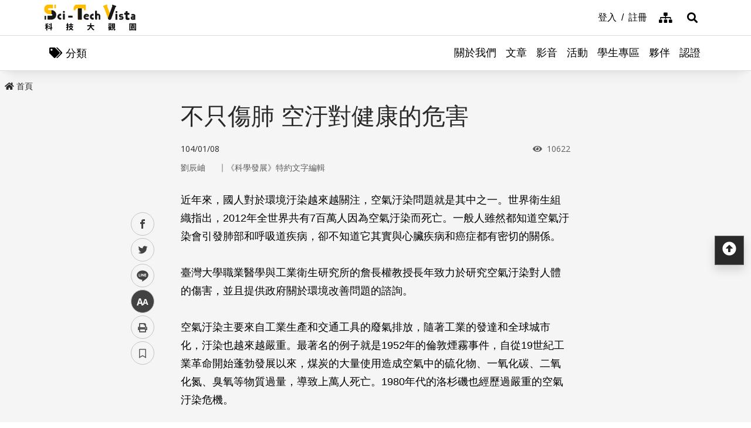

--- FILE ---
content_type: text/html; charset=utf-8
request_url: https://scitechvista.nat.gov.tw/Article/C000008/detail?ID=442134bd-038b-4b1b-b689-1350ead96a73
body_size: 16564
content:

<!DOCTYPE html>
<html lang="zh-Hant-TW" class="no-js">
<head>
    <meta charset="utf-8">
    <meta name="viewport" content="width=device-width, initial-scale=1">
    <meta name="apple-mobile-web-app-status-bar-style" content="black-translucent" />
    <meta name="format-detection" content="telephone=no" />
    <meta content="email=no" name="format-detection" />
    <meta http-equiv="X-UA-Compatible" content="IE=edge" />



    
    <meta property="description" content="一般人都知道空氣汙染會引發肺部和呼吸道疾病，卻不曉得它其實與心臟疾病和癌症都有密切的關係。詹長權教授長年致力於研究空氣汙染對人體的傷害，並且提供政府關於環境改善問題的諮詢。大部分的汙染源來自火力發電與汽機車等交通工具，要能夠減少這些汙染源的使用，才能有效提升空氣品質，讓國人擁有健康的生活。" /><meta property="og:title" content="不只傷肺 空汙對健康的危害" /><meta property="og:image" content="https://scitechvista.nat.gov.tw/UploadPlugin?file=J3k1umik85MGDLp27C2jTE%2FYjogrdrkaIuBIk2QtsXQ%3D" /><meta property="og:description" content="一般人都知道空氣汙染會引發肺部和呼吸道疾病，卻不曉得它其實與心臟疾病和癌症都有密切的關係。詹長權教授長年致力於研究空氣汙染對人體的傷害，並且提供政府關於環境改善問題的諮詢。大部分的汙染源來自火力發電與汽機車等交通工具，要能夠減少這些汙染源的使用，才能有效提升空氣品質，讓國人擁有健康的生活。" />
        <link rel="canonical" href="https://scitechvista.nat.gov.tw/Article/C000008/detail?ID=442134bd-038b-4b1b-b689-1350ead96a73" />
    <title>不只傷肺 空汙對健康的危害| - 科技大觀園</title>
    <link rel="icon" href="/images/favicon.ico">
                <link rel="stylesheet" href="/css/reset.min.css">
                <link rel="stylesheet" href="/css/font-awesome.min.css">
                <link rel="stylesheet" href="/css/bootstrap.min.css">
                <link rel="stylesheet" href="/css/common.min.css">
                <link rel="stylesheet" href="/css/main.min.css">
                <link rel="stylesheet" href="/css/kf-components.min.css">
                <link rel="stylesheet" href="/css/custom.min.css">
                <script type="text/javascript" src="/scripts/lib/modernizr-custom.min.js"></script>
                <script type="text/javascript" src="/scripts/lib/jquery_kf.js"></script>
                <link rel="stylesheet" href="/scripts/jquery_ui/css/redmond/jquery_ui.css">
                <script type="text/javascript" src=""></script>
                <script type="text/javascript" src=""></script>
                <script type="text/javascript" src=""></script>
    
    
</head>
<body>
    <a class="skip-main" href="#maincontent">跳到主要內容</a>
    <header class="header-row bg-white">
        <div class="container d-flex">

<h1 class="header-logo text-center">
    <a title="回首頁" href="/">
        <img alt="科技大觀園商標" src="/images/header-logo.svg">
    </a>
</h1>



<div class="topNav-row align-items-center">
    <a id="tabU" href="javascript:void(0)" title="上方導覽連結區" accesskey="U">:::</a>
    <div class="d-flex align-items-center">
            <div class="topNav-item">
                <a href="/Member/loginPage">
                    <span>登入</span>
                </a>
            </div>
            <div class="topNav-item">
                <a href="/Member/registerPage">
                    <span>註冊</span>
                </a>
            </div>
                <div class="topNav-item topNav-item-fas">
            <a href="/SiteMap">
                <i class="fas fa-sitemap" aria-hidden="true"></i>
                <span class="sr-only">網站導覽</span>
            </a>
        </div>
    </div>
</div>
        </div>
    </header>
    <!-- search -->

<div id="divHotKeySearchForm" class="header-search">
    <div class="search-content">
        <a class="search-parent" href="javascript:void(0)" title="展開搜尋" role="button">
            <i class="fas fa-search"></i>
            <span class="sr-only">展開搜尋</span>
        </a>
        <div class="search-inner">
            <div class="container">
                <label for="tbTopSearch" class="sr-only">全站搜尋</label>
                <div class="search-form d-flex">
                    <input class="search-txt" name="q" type="text" title="搜尋字詞" placeholder="全站搜尋" id="tbTopSearch" />
                    <input id="HotKeySearchButton" class="search-btn" type="submit" value="搜尋" onclick="hotKeySearch()" />
                </div>
                <div class="search-keywords">
                    <i class="search-keywords-tit">熱門關鍵字：</i>
                    <ul class="search-keywords-cotent">
                                <li>
                                    <a class="badge badge-primary" href="/ArticleSearch/C000003?q=%E5%8D%8A%E5%B0%8E%E9%AB%94">半導體</a>
                                </li>
                                <li>
                                    <a class="badge badge-primary" href="/ArticleSearch/C000003?q=%E7%B2%BE%E6%BA%96%E9%86%AB%E7%99%82">精準醫療</a>
                                </li>
                                <li>
                                    <a class="badge badge-primary" href="/ArticleSearch/C000003?q=%E5%A4%AA%E7%A9%BA">太空</a>
                                </li>
                                <li>
                                    <a class="badge badge-primary" href="/ArticleSearch/C000003?q=%E7%85%99%E7%81%AB">煙火</a>
                                </li>
                    </ul>
                </div>
                <a class="search-close" href="javascript:void(0)" title="關閉搜尋功能" role="button">
                    <i class="fas fa-times" aria-hidden="true"></i>
                    <span class="sr-only">關閉搜尋</span>
                </a>
            </div>
        </div>
    </div>
    <noscript>
        您的瀏覽器不支援此script語法，請點選
        <a id="aSearchLink" title="前往搜尋頁面_開啓新視窗" target="_blank" href=/Search>搜尋</a>使用搜尋功能。
    </noscript>
</div>



    <!-- search end-->
    <!-- 分類 -->


<!-- 分類 -->
<div class="category-bar">
    <div class="container">
        <button class="category-open">
            <i class="fas fa-tags" aria-hidden="true"></i>
            <span>分類</span>
        </button>
    </div>
</div>
<div class="category-side">
    <div class="category-body">
        <div class="category-head">
            <span class="h5 font-weight-bold mb-0">分類項目</span>
            <button class="category-close">
                <i class="fas fa-times" aria-hidden="true"></i>
                <span class="sr-only">關閉分類項目</span>
            </button>
        </div>
        <div class="category-content">
            <ul class="category-list">
                            <li><a href="/Article/C000003/category/26625546-bd6e-46fd-9597-348be24de3d7">地理</a></li>
                            <li><a href="/Article/C000003/category/f042dedb-358c-4a2a-866d-a3eec8f05402">天文</a></li>
                            <li><a href="/Article/C000003/category/cdd8b1ef-7181-4976-84d3-5e7ece8c3419">化學</a></li>
                            <li><a href="/Article/C000003/category/f5c61778-2354-4fcc-9ace-1755740b5ab7">醫學</a></li>
                            <li><a href="/Article/C000003/category/7f8cf0a6-347a-4833-8962-34a0977d881b">科技</a></li>
                            <li><a href="/Article/C000003/category/bc8d580c-d3ca-42ef-a4a5-895aaffa9af9">社會科學</a></li>
                            <li><a href="/Article/C000003/category/dc3e2659-6939-4f7c-9553-9693a778ad03">人類文明</a></li>
                            <li><a href="/Article/C000003/category/a43479a4-3c72-4733-90ad-576154c62a79">地科</a></li>
                            <li><a href="/Article/C000003/category/b79bba0f-f96a-49a3-bfc3-72238a6ea80c">心理</a></li>
                            <li><a href="/Article/C000003/category/c0cf80d7-69ae-4bd0-80e0-e52c7b51636a">物理</a></li>
                            <li><a href="/Article/C000003/category/7ee15aa7-599e-450b-a6cf-3646ad7296a5">數學</a></li>
                            <li><a href="/Article/C000003/category/aa32dfdf-83f7-4a8a-bc5d-74e2c8e46b9e">環境</a></li>
                            <li><a href="/Article/C000003/category/3d771835-7ef7-4a3b-a70a-f01aa139f350">生物</a></li>
                            <li><a href="/Article/C000003/category/fb7ac1ff-07d3-4bc1-86fd-23d18a519512">生活科學</a></li>
                            <li><a href="/Article/C000003/category/2f88a710-6429-40c6-a8b4-d00626b4d584">醫療</a></li>
                            <li><a href="/Article/C000003/category/ee5a9615-0f7c-3f62-6171-ded5fd11ec7b">地球科學</a></li>
            </ul>
        </div>
    </div>
</div>
    <!-- Megamenu -->
    <div class="megamenu">
        <!-- mobile-menu -->
        <div id="mobile-nav-wrap">
            <a class="mobile-nav-link" href="#" title="選單按鈕">Menu</a>
            <nav id="mobile-nav" class="mobile-nav">

<ul>
                <li class="has-submenu">
                        <a href="/StaticPage/aboutus">關於我們</a>
                                    </li>
                <li class="has-submenu">
                        <a href="/Folder/Article">文章</a>
                                            <ul class="sub-menu">
                                    <li class="has-submenu">
                                            <a href="/Article/C000003/hot">熱門文章</a>

                                    </li>
                                    <li class="has-submenu">
                                            <a href="/Article/C000003/new">最新文章</a>

                                    </li>
                                    <li class="has-submenu">
                                            <a href="/Article/C000003/featured">精選文章</a>

                                    </li>
                                    <li class="has-submenu">
                                            <a href="/Theme/C000004/featured/54F1EB6A-D1FC-4B30-9CDA-7816013BF208">科學專題</a>

                                    </li>
                                    <li class="has-submenu">
                                            <a href="https://scitechvista.nat.gov.tw/ArticletTagSearch/C000003?TagId=80b2c163-a4ba-4ab4-bf39-d31e54ff7cfd">科發月刊</a>

                                    </li>
                        </ul>
                </li>
                <li class="has-submenu">
                        <a href="/Folder/video">影音</a>
                                            <ul class="sub-menu">
                                    <li class="has-submenu">
                                            <a href="/Article/C000009/new">TechTalk</a>

                                    </li>
                                    <li class="has-submenu">
                                            <a href="/Article/C000008/new">科普影片</a>

                                    </li>
                        </ul>
                </li>
                <li class="has-submenu">
                        <a href="/ActivityInfo/C000002">活動</a>
                                    </li>
                <li class="has-submenu">
                        <a href="https://scitechvista.nat.gov.tw/Student" target="_blank" title="學生專區(另開新視窗)">學生專區</a>
                                    </li>
                <li class="has-submenu">
                        <a href="/WebLink/C000007">夥伴</a>
                                    </li>
                <li class="has-submenu">
                        <a href="/Folder/Certification">認證</a>
                                            <ul class="sub-menu">
                                    <li class="has-submenu">
                                            <a href="https://scitechvista.elearn.hrd.gov.tw/mooc/index.php" target="_blank" title="公務人員(另開新視窗)">公務人員</a>

                                    </li>
                        </ul>
                </li>
</ul>



<div class="menu-topnav p-3 d-flex d-md-none flex-wrap">
    <a href="/SiteMap" title="網站導覽" class="col-12 m-1 btn btn-dark"><i class="pr-2 fas fa-sitemap" aria-hidden="true"></i><span>網站導覽</span></a>
        <a href="/En" title="English" class="col-12 m-1 btn btn-dark"><i class="pr-2 fas fa-globe" aria-hidden="true"></i><span>English</span></a>
        <a href="#" title="首長信箱" class="col-12 m-1 btn btn-dark"><i class="pr-2 fas fa-envelope" aria-hidden="true"></i><span>首長信箱</span></a>
        <a href="#" title="常見問答" class="col-12 m-1 btn btn-dark"><i class="pr-2 fas fa-question-circle" aria-hidden="true"></i><span>常見問答</span></a>
        <a href="#" title="雙語詞彙" class="col-12 m-1 btn btn-dark"><i class="pr-2 fas fa-language" aria-hidden="true"></i><span>雙語詞彙</span></a>
</div>
            </nav>
        </div>
        <!-- deaktop menu -->
        <div id="main-nav-wrap">
            <div class="container">
                <div class="nav-content">

<ul id="primary-nav" data-function="nav_control">
                <li class="nav-item nav-column">
                    <span class="nav-tab"  role="menubar">
                            <a href="/StaticPage/aboutus" title="關於我們">關於我們</a>
                    </span>
                    
                </li>
                <li class="nav-item nav-column">
                    <span class="nav-tab" data-toggle=dropdown aria-haspopup=true aria-expanded=false role="menubar">
                            <a href="/Folder/Article" title="文章">文章</a>
                    </span>
                    
                        <div class="dropdowns dropdown-menu">
                            <div class="container">
                                <div class="secondary-title">
                                    <div class="h3">文章</div>
                                    <div class="kf-img obj-img-cover">
                                        <figure class="embed-responsive embed-responsive-4by3 ">
                                                <img src="/images/default-x.jpg" alt="文章" />
                                        </figure>
                                    </div>
                                </div>
                                <div class="secondary-nav">
                                            <div class="sec-item">
                                                    <div class="kf-img obj-img-cover">
                                                        <figure class="embed-responsive embed-responsive-4by3 ">
                                                                <img src="/images/default-x.jpg" alt="文章" />
                                                        </figure>
                                                    </div>
                                                    <div class="sec-tit h5"><a href="/Article/C000003/hot"title="熱門文章">熱門文章</a></div>
                                                <ul class="third-item">
                                                </ul>
                                            </div>
                                            <div class="sec-item">
                                                    <div class="kf-img obj-img-cover">
                                                        <figure class="embed-responsive embed-responsive-4by3 ">
                                                                <img src="/images/default-x.jpg" alt="文章" />
                                                        </figure>
                                                    </div>
                                                    <div class="sec-tit h5"><a href="/Article/C000003/new"title="最新文章">最新文章</a></div>
                                                <ul class="third-item">
                                                </ul>
                                            </div>
                                            <div class="sec-item">
                                                    <div class="kf-img obj-img-cover">
                                                        <figure class="embed-responsive embed-responsive-4by3 ">
                                                                <img src="/images/default-x.jpg" alt="文章" />
                                                        </figure>
                                                    </div>
                                                    <div class="sec-tit h5"><a href="/Article/C000003/featured"title="精選文章">精選文章</a></div>
                                                <ul class="third-item">
                                                </ul>
                                            </div>
                                            <div class="sec-item">
                                                    <div class="kf-img obj-img-cover">
                                                        <figure class="embed-responsive embed-responsive-4by3 ">
                                                                <img src="/images/default-x.jpg" alt="文章" />
                                                        </figure>
                                                    </div>
                                                    <div class="sec-tit h5"><a href="/Theme/C000004/featured/54F1EB6A-D1FC-4B30-9CDA-7816013BF208"title="科學專題">科學專題</a></div>
                                                <ul class="third-item">
                                                </ul>
                                            </div>
                                            <div class="sec-item">
                                                    <div class="kf-img obj-img-cover">
                                                        <figure class="embed-responsive embed-responsive-4by3 ">
                                                                <img src="/images/default-x.jpg" alt="文章" />
                                                        </figure>
                                                    </div>
                                                    <div class="sec-tit h5"><a href="https://scitechvista.nat.gov.tw/ArticletTagSearch/C000003?TagId=80b2c163-a4ba-4ab4-bf39-d31e54ff7cfd"title="科發月刊">科發月刊</a></div>
                                                <ul class="third-item">
                                                </ul>
                                            </div>
                                </div>
                            </div>
                        </div>
                </li>
                <li class="nav-item nav-column">
                    <span class="nav-tab" data-toggle=dropdown aria-haspopup=true aria-expanded=false role="menubar">
                            <a href="/Folder/video" title="影音">影音</a>
                    </span>
                    
                        <div class="dropdowns dropdown-menu">
                            <div class="container">
                                <div class="secondary-title">
                                    <div class="h3">影音</div>
                                    <div class="kf-img obj-img-cover">
                                        <figure class="embed-responsive embed-responsive-4by3 ">
                                                <img src="/images/default-x.jpg" alt="影音" />
                                        </figure>
                                    </div>
                                </div>
                                <div class="secondary-nav">
                                            <div class="sec-item">
                                                    <div class="kf-img obj-img-cover">
                                                        <figure class="embed-responsive embed-responsive-4by3 ">
                                                                <img src="/images/default-x.jpg" alt="影音" />
                                                        </figure>
                                                    </div>
                                                    <div class="sec-tit h5"><a href="/Article/C000009/new"title="TechTalk">TechTalk</a></div>
                                                <ul class="third-item">
                                                </ul>
                                            </div>
                                            <div class="sec-item">
                                                    <div class="kf-img obj-img-cover">
                                                        <figure class="embed-responsive embed-responsive-4by3 ">
                                                                <img src="/images/default-x.jpg" alt="影音" />
                                                        </figure>
                                                    </div>
                                                    <div class="sec-tit h5"><a href="/Article/C000008/new"title="科普影片">科普影片</a></div>
                                                <ul class="third-item">
                                                </ul>
                                            </div>
                                </div>
                            </div>
                        </div>
                </li>
                <li class="nav-item nav-column">
                    <span class="nav-tab"  role="menubar">
                            <a href="/ActivityInfo/C000002" title="活動">活動</a>
                    </span>
                    
                </li>
                <li class="nav-item nav-column">
                    <span class="nav-tab"  role="menubar">
                            <a href="https://scitechvista.nat.gov.tw/Student" title="學生專區(另開新視窗)" target="_blank">學生專區</a>
                    </span>
                    
                </li>
                <li class="nav-item nav-column">
                    <span class="nav-tab"  role="menubar">
                            <a href="/WebLink/C000007" title="夥伴">夥伴</a>
                    </span>
                    
                </li>
                <li class="nav-item nav-column">
                    <span class="nav-tab" data-toggle=dropdown aria-haspopup=true aria-expanded=false role="menubar">
                            <a href="/Folder/Certification" title="認證">認證</a>
                    </span>
                    
                        <div class="dropdowns dropdown-menu">
                            <div class="container">
                                <div class="secondary-title">
                                    <div class="h3">認證</div>
                                    <div class="kf-img obj-img-cover">
                                        <figure class="embed-responsive embed-responsive-4by3 ">
                                                <img src="/images/default-x.jpg" alt="認證" />
                                        </figure>
                                    </div>
                                </div>
                                <div class="secondary-nav">
                                            <div class="sec-item">
                                                    <div class="kf-img obj-img-cover">
                                                        <figure class="embed-responsive embed-responsive-4by3 ">
                                                                <img src="/images/default-x.jpg" alt="認證" />
                                                        </figure>
                                                    </div>
                                                    <div class="sec-tit h5">
                                                        <a href="https://scitechvista.elearn.hrd.gov.tw/mooc/index.php" target="_blank" title="公務人員(另開新視窗)">公務人員</a>
                                                    </div>
                                                <ul class="third-item">
                                                </ul>
                                            </div>
                                </div>
                            </div>
                        </div>
                </li>
</ul>
                </div>
            </div>
        </div>
    </div>
    <!-- ContentsWrap -->
    <div class="contents_wrap">
        <!-- 麵包屑 標題 分享 字型大小 -->
        <div class="container-mx pt-3">
            <!--Breadcrumbs-->
            <div class="breadcrumbs">
                <div id="tabC"><a id="maincontent" href="javascript:void(0);" title="中央主要內容區" accesskey="C">:::</a></div>


<ul class="breadcrumbs_u">
    <li><a href=/><i class="fas fa-home"></i>首頁</a></li>
    </ul>
            </div>
            <!-- 收合式 Switcher -->
            
        </div>
        <!-- 加入書籤 -->



    <div class="modal fade" id="exampleModal" tabindex="-1" aria-labelledby="exampleModalLabel" aria-hidden="true">
        <div class="modal-dialog modal-dialog-centered modal-dialog-scrollable">
            <div class="modal-content">
                <div class="modal-header">
                    <h5 class="modal-title" id="staticBackdropLabel">Pleace Login!</h5>
                    <button type="button" class="close" data-dismiss="modal" aria-label="Close">
                        <span aria-hidden="true">&times;</span>
                    </button>
                </div>
                <div class="modal-body">請先登入</div>
                <div class="modal-footer">
                    <a href="/Member/loginPage" class="btn btn-primary mx-1">登入</a>
                    <a href="/Member/registerPage" class="btn btn-secondary mx-1">註冊</a>
                </div>
            </div>
        </div>
    </div>

<script src="/scripts/handlebars-v4.7.7.js"></script>
<script id="attraction-template" type="text/x-handlebars-template">
    <div class="custom-control custom-radio">
        <input type="radio" id="FavoriteFolder{{id}}" name="FavoriteFolder" value="{{id}}" class="custom-control-input" {{checked}}>
        <label class="custom-control-label" for="FavoriteFolder{{id}}">{{caption}}</label>
    </div>
</script>

<script>
    //切換按鈕
    function btnOptionSwitch(type) {
        if (type == 1) {
            $('#dialogFavoriteChange').show();
            $('#dialogFavoriteRemove').show();
            $('#dialogFavoriteAdd').hide();
        }
        else {
            $('#dialogFavoriteChange').hide();
            $('#dialogFavoriteRemove').hide();
            $('#dialogFavoriteAdd').show();
        }
    }

    //新增收藏
    function dialogAddFavorite() {
        var folderId = $("input[name ='FavoriteFolder']:checked").val();
        var articleId = $('#thisArticleId').val();

        if (typeof (folderId) == undefined || folderId == '' || folderId == null) {
            alert("請選擇資料夾");
            return false;
        }

        $.ajax({
            type: 'GET',
            url: '/member/api/addArticleFavorite?FolderId=' + folderId + '&ArticleId=' + articleId,
            success: function (data) {
                if (typeof (data.success) != undefined && data.success == false) {
                    alert(data.msg);
                    return false;
                }

                btnOptionSwitch(1);
                $('#thisFolderId').val(folderId);
                $('#dialogAddNewFolder').val('');
                DialogLoadFolder();

                if ($('#listOrDetail').val() == 0) {
                    $('#favoriteTag' + articleId).addClass('active');
                }
                else {
                    $('#favoriteTag').addClass('active');
                }

                alert("新增收藏成功");
                //console.log(data);
            },
            error: function (data) {
                //console.log(data);
            }
        });
    }

    //轉移資料夾
    function dialogChangeFolder() {
        var folderId = $("input[name ='FavoriteFolder']:checked").val();
        var articleId = $('#thisArticleId').val();

        if (typeof (folderId) == undefined || folderId == '' || folderId == null) {
            alert("請選擇資料夾");
            return false;
        }

        $.ajax({
            type: 'GET',
            url: '/member/api/changeArticleFolder?NewFolderId=' + folderId + '&ArticleId=' + articleId,
            success: function (data) {
                if (typeof (data.success) != undefined && data.success == false) {
                    alert(data.msg);
                    return false;
                }

                $('#thisFolderId').val(folderId);
                $('#dialogAddNewFolder').val('');
                DialogLoadFolder();
                alert("轉移資料夾成功");
                //console.log(data);
            },
            error: function (data) {
                //console.log(data);
            }
        });
    }

    //移除收藏
    function dialogRemoveFavorite() {
        var articleId = $('#thisArticleId').val();

        if (!confirm('確定要移除收藏嗎?')) {
            return false;
        }

        $.ajax({
            type: 'GET',
            url: '/member/api/deleteArticleFavorite?ArticleId=' + articleId,
            success: function (data) {
                if (typeof (data.success) != undefined && data.success == false) {
                    alert(data.msg);
                    return false;
                }

                btnOptionSwitch(0);
                $('#thisFolderId').val('');
                $('#dialogAddNewFolder').val('');
                DialogLoadFolder();

                if ($('#listOrDetail').val() == 0) {
                    $('#favoriteTag' + articleId).removeClass('active');
                }
                else {
                    $('#favoriteTag').removeClass('active');
                }

                alert("移除收藏成功");
                //console.log(data);
            },
            error: function (data) {
                //console.log(data);
            }
        });
    }

    //初始化(type: 0 = 列表 1 = 內文)
     function dialogSetArticleId(id, type) {
         $('#thisArticleId').val(id);
         $('#listOrDetail').val(type);
         

         $.ajax({
             type: 'GET',
             url: '/member/api/getArticleFavorite?ArticleId=' + id,
             success: function (data) {
                 if (typeof (data.success) != undefined && data.success == false) {
                     //alert(data.msg);
                     return false;
                 }
                 if (data[0].FolderID == null || data[0].FolderID.length == 0) {
                     btnOptionSwitch(0);
                 }
                 else {
                     btnOptionSwitch(1);
                 }

                 $('#thisFolderId').val(data[0].FolderID);
                 $('#dialogAddNewFolder').val('');
                 DialogLoadFolder();
                 //console.log(data);
             },
             error: function (data) {
                 //console.log(data);
             }
         });
     }

    //載入資料夾
    function DialogLoadFolder() {
        var thisFolder = $('#thisFolderId').val();

        $.ajax({
            type: 'GET',
            url: '/member/api/getFolder',
            success: function (data) {
                if (data != null) {
                    var divUser = $("#FavoriteFolderList");
                    divUser.html("");
                    //取樣版
                    var source = document.getElementById("attraction-template").innerHTML;
                    var template = Handlebars.compile(source);
                    for (var i = 0; i < data.length; i++) {
                        //代入值
                        var context = {
                            id: data[i].id,
                            caption: data[i].caption,
                            checked: (thisFolder == data[i].id) ? 'checked' : '',
                        }
                        var html = template(context);
                        divUser.append(html);
                    }
                }
                //console.log(data);
            },
            error: function (data) {
                //alert(data[0].msg);
                //console.log(data);
            }
        });
    }

    //新增資料夾
     function dialogAddNewFolder() {
         var caption = $('#dialogAddNewFolder').val();

         $.ajax({
             type: 'GET',
             url: '/member/api/addFolder?Caption=' + caption,
             success: function (data) {
                 DialogLoadFolder();
                 if (typeof (data.success) != undefined && data.success == false) {
                     alert(data.msg);
                     return false;
                 }
                 $('#dialogAddNewFolder').val('');
                 //console.log(data);
             },
             error: function (data) {
                 //console.log(data);
             }
         });
     }



</script>

        <div class="switchertool SwitcherStraight" id="divShareLinks">
            <a class="social_links1" href="#" target="_blank" id="aFacebookShareLink" title="facebook(另開新視窗)">facebook</a>
            <a class="social_links2" href="#" target="_blank" id="aTwitterShareLink" title="twitter(另開新視窗)">twitter</a>
            <a class="social_links4" href="#" target="_blank" id="aLineShareLink" title="line(另開新視窗)">line</a>
            <a class="switcher sc_font active" href="javascript:void(0);" title="中" id="aLinkFontM" role="button">中</a>
            <a class="switcher sc_print" href="javascript:void(0);" title="列印" onclick="printScreen(block)" onkeypress="printScreen(block)">列印</a>
            <!-- 當文章有被加入書籤時，請加上active -->
                    <a class="switcher sc_bookmark" href="javascript:void(0);" onclick="dialogSetArticleId('442134bd-038b-4b1b-b689-1350ead96a73', 1);" id="favoriteTag" title="書籤" data-toggle="modal" data-target="#exampleModal" role="button">書籤</a>
        </div>
        <!-- 功能區塊 -->
        <div id="mainbody">
            <!--介接主版時，請把下方class="center_body"改為class="main_body"-->
            <div id="block" class="main_body" style="min-height: 80rem;">
                <div id="tabC"><a id="maincontent" href="javascript:void(0);" title="中央主要內容區" accesskey="C">:::</a></div>
                


<div class="DetailContent pt-3 pb-3 pb-md-4">
    <h2 class="kf-title kf-det-title h3">不只傷肺 空汙對健康的危害</h2>
    <div class="d-flex flex-wrap mb-3 justify-content-between">
        <span class="kf-date">104/01/08</span>
        <span class="kf-ctr">
            <i class="fa fa-eye pr-1" aria-hidden="true"></i>
            <span class="sr-only">瀏覽次數</span>
            10622
        </span>
    </div>
                <div class="col Article-AuthorRow mb-2">
                    <span class="Author">劉辰岫</span>｜
                    <span class="Division">《科學發展》特約文字編輯</span>
                </div>
</div>
<!-- 樣版編輯-開始 -->
<div class="DetailContent"><span class="templateLongText kf-det-content"><div>近年來，國人對於環境汙染越來越關注，空氣汙染問題就是其中之一。世界衛生組織指出，2012年全世界共有7百萬人因為空氣汙染而死亡。一般人雖然都知道空氣汙染會引發肺部和呼吸道疾病，卻不知道它其實與心臟疾病和癌症都有密切的關係。<br> <br> 臺灣大學職業醫學與工業衛生研究所的詹長權教授長年致力於研究空氣汙染對人體的傷害，並且提供政府關於環境改善問題的諮詢。<br> <br> 空氣汙染主要來自工業生產和交通工具的廢氣排放，隨著工業的發達和全球城市化，汙染也越來越嚴重。最著名的例子就是1952年的倫敦煙霧事件，自從19世紀工業革命開始蓬勃發展以來，煤炭的大量使用造成空氣中的硫化物、一氧化碳、二氧化氮、臭氧等物質過量，導致上萬人死亡。1980年代的洛杉磯也經歷過嚴重的空氣汙染危機。</div> <div> </div> <div></div> <div> 詹教授指出，事實上也就是從1980年代開始，隨著環境監測儀器和醫療檢測設備的發達，許多科學家開始研究空氣汙染對人類健康的影響，陸續發現除了影響到肺部和呼吸道外，空氣中的汙染因子也會滲入微血管甚至內臟中，引起組織細胞發炎、氧化還原壓力、自主神經系統失調，以及動脈血管壁硬化，進而增加心血管疾病及中風的風險。<br> <br> 從哈佛大學深造回國後，詹教授希望對臺灣的環境汙染和居民健康做長期的追蹤研究，但礙於申請這類長期研究計畫的政府補助困難重重，因此必須靠短期研究計畫來蒐集各地區居民的資料。921大地震的前後數年間，他的團隊幫助環保署在全省各地，包括基隆、南投市、埔里、新莊、竹山、南投仁愛鄉、高雄仁武區等地區對居民做大規模的健康檢查，因此有足夠的資料分析短期空氣汙染對當地居民健康的影響。</div> <div> </div> <div><br> <div> </div> 詹教授的研究針對這7個縣市鄉鎮中，九千多位30歲以上非吸菸居民做健康追蹤和調查，同時監測空氣中5種汙染物的濃度，分別是直徑小於10微米的大氣懸浮微粒、二氧化硫、二氧化氮、一氧化碳和臭氧。<br> <br> 結果發現，空氣中的這5種汙染物會導致居民的收縮壓和脈壓下降，間接暗示短期空氣汙染可能會導致心搏出量降低。同時，大氣懸浮微粒對於血壓變化的影響在不同地區也不盡相同，印證除了大氣懸浮微粒外，其中的化學成分對於血壓變化的影響也扮演重要的角色。這結果可以做為政府未來在制定汙染源管制政策上優先順序的參考。<br> <br> 以目前臺灣的空氣汙染狀況來說，詹教授認為大部分的汙染源來自火力發電與汽機車等交通工具，要能夠減少這些汙染源的使用，才能有效提升空氣品質，讓國人擁有健康的生活。而這方面豐碩的研究成果，讓他被歐洲聯盟邀請成為跨國研究團隊的成員之一，從事長期歐洲汙染世代研究的計畫。他希望未來把這些和國際團隊合作研究的經驗帶回國內，為我國政府在環境保護政策上提供有價值的建議。</div></span></div>	<!-- 樣版編輯-結束 -->
<!-- 內頁基本功能 -->
<div class="DetailContent">
        <!-- 資料來源 -->
        <div class="my-5 kf-list-group det-group">
            <div class="kf-title kf-det-title h4 d-block">資料來源</div>
            <div class="kf-det-content">
                <ul><li><a title="《科學發展》2015年1月，505期，70 ~ 71頁" target="_blank" href="http://ejournal.stpi.narl.org.tw/NSC_INDEX/Journal/EJ0001/10401/10401-12.pdf">《科學發展》2015年1月，505期，70 ~ 71頁</a></li></ul>
            </div>
        </div>
    

        <!-- 標籤 -->
        <div class="my-5 row Stv-Sticker">
            <div class="col-auto TagsTit">
                <i class="fas fa-tags"></i>
            </div>
            <div class="row col">
                    <a href="/ArticletTagSearch/C000003?TagId=39275d8b-88e5-467e-83ae-ead6d07a304f" class="badge badge-LightGray">霧霾(10)</a>
                    <a href="/ArticletTagSearch/C000003?TagId=e2f02b21-950c-4c6e-9b14-721d80528218" class="badge badge-LightGray">空汙(3)</a>
                    <a href="/ArticletTagSearch/C000003?TagId=b1197cc6-c0b8-48ea-8a29-92488738d654" class="badge badge-LightGray">懸浮微粒(59)</a>
                    <a href="/ArticletTagSearch/C000003?TagId=d76aa7dc-1115-45d7-928d-fe13f9e8542a" class="badge badge-LightGray">癌症(63)</a>
                    <a href="/ArticletTagSearch/C000003?TagId=a6373fd2-e2fe-4480-8e6e-40e045ac2417" class="badge badge-LightGray">健康(12)</a>
                    <a href="/ArticletTagSearch/C000003?TagId=80b2c163-a4ba-4ab4-bf39-d31e54ff7cfd" class="badge badge-LightGray">科發月刊(5221)</a>
            </div>
        </div>
    
</div>
<!-- 推薦文章 -->



<!-- 推薦文章 -->
<div class="bg-white Stv-Recommend py-3 py-xl-5 mt-5">
    <div class="container-mx">
        <h2 class="main_tit">推薦文章</h2>
        <div class="kf-diagramtext-card row">
                    <!-- item -->
                    <div class="kf-diagramtext-col col-12 col-sm-6 col-lg-3">
                        <a href="/Article/C000003/detail?ID=b8aa1463-5cc8-4981-ba52-e2a5ad835861" title="種菜養魚賣花也需要新科技，數位轉型讓農業不再傳統" class="kf-item py-3">
                            <div class="col-12 kf-img obj-img-cover">
                                <figure class="embed-responsive embed-responsive-4by3">

                                    <img src="/UploadPlugin?file=J3k1umik85MGDLp27C2jTJeBfupa%2BzsYX3yimkgT5To2aIVgdtdd4Jmt1RydwLZ14cx%2FCZA2XlFDvpHxev1%2B%2Fw%3D%3D" alt="">
                                </figure>
                            </div>
                            <div class="col-12 kf-text-content">
                                <div class="d-flex flex-wrap kf-date my-2">
                                    <span>114/09/30</span>
                                </div>
                                <div class="kf-title h4 truncate-2">種菜養魚賣花也需要新科技，數位轉型讓農業不再傳統</div>
                                    <div class="col Article-AuthorRow">
                                        <span class="text-truncate Author">寒波</span>｜
                                        <span class="text-truncate Division">科技大觀園特約編輯</span>
                                    </div>
                            </div>
                        </a>

                        <button class="kf-bookmark btn " id="favoriteTagb8aa1463-5cc8-4981-ba52-e2a5ad835861" data-toggle="modal" data-target="#exampleModal" title="儲存書籤"
                                onclick="dialogSetArticleId('b8aa1463-5cc8-4981-ba52-e2a5ad835861', 0)">
                            <span class="sr-only">儲存書籤</span>
                        </button>
                    </div>
                    <!-- item -->
                    <div class="kf-diagramtext-col col-12 col-sm-6 col-lg-3">
                        <a href="/Article/C000003/detail?ID=b4073b97-9d9a-428c-83c6-f021373d195e" title="從「看天吃飯」到智慧農業，感測器如何改變農夫的日常？" class="kf-item py-3">
                            <div class="col-12 kf-img obj-img-cover">
                                <figure class="embed-responsive embed-responsive-4by3">

                                    <img src="/UploadPlugin?file=J3k1umik85MGDLp27C2jTI24EfjhU%2FgXq%2Fxj07wRi0kobQvm8AWzn1F4W%2BwmWt2%2BECIkfdwA9UYesRaMC3DEXw%3D%3D" alt="">
                                </figure>
                            </div>
                            <div class="col-12 kf-text-content">
                                <div class="d-flex flex-wrap kf-date my-2">
                                    <span>114/09/30</span>
                                </div>
                                <div class="kf-title h4 truncate-2">從「看天吃飯」到智慧農業，感測器如何改變農夫的日常？</div>
                                    <div class="col Article-AuthorRow">
                                        <span class="text-truncate Author">黃宜稜</span>｜
                                        <span class="text-truncate Division">科技大觀園特約編輯</span>
                                    </div>
                            </div>
                        </a>

                        <button class="kf-bookmark btn " id="favoriteTagb4073b97-9d9a-428c-83c6-f021373d195e" data-toggle="modal" data-target="#exampleModal" title="儲存書籤"
                                onclick="dialogSetArticleId('b4073b97-9d9a-428c-83c6-f021373d195e', 0)">
                            <span class="sr-only">儲存書籤</span>
                        </button>
                    </div>
                    <!-- item -->
                    <div class="kf-diagramtext-col col-12 col-sm-6 col-lg-3">
                        <a href="/Article/C000003/detail?ID=9a4251da-7022-405f-9e9c-5338dfc23af6" title="未來城市不只高樓，AI 幫忙把樹、花、鳥和昆蟲搬進城市中！" class="kf-item py-3">
                            <div class="col-12 kf-img obj-img-cover">
                                <figure class="embed-responsive embed-responsive-4by3">

                                    <img src="/UploadPlugin?file=J3k1umik85MGDLp27C2jTJz4DSvPJ456xFTqL2XKKtAaQNkeJHW7qKyGUdwxjQmCCfNuko7k9H%2FdJyAG%2FogiAA%3D%3D" alt="">
                                </figure>
                            </div>
                            <div class="col-12 kf-text-content">
                                <div class="d-flex flex-wrap kf-date my-2">
                                    <span>114/08/31</span>
                                </div>
                                <div class="kf-title h4 truncate-2">未來城市不只高樓，AI 幫忙把樹、花、鳥和昆蟲搬進城市中！</div>
                                    <div class="col Article-AuthorRow">
                                        <span class="text-truncate Author">陳彥諺</span>｜
                                        <span class="text-truncate Division">科技大觀園特約編輯</span>
                                    </div>
                            </div>
                        </a>

                        <button class="kf-bookmark btn " id="favoriteTag9a4251da-7022-405f-9e9c-5338dfc23af6" data-toggle="modal" data-target="#exampleModal" title="儲存書籤"
                                onclick="dialogSetArticleId('9a4251da-7022-405f-9e9c-5338dfc23af6', 0)">
                            <span class="sr-only">儲存書籤</span>
                        </button>
                    </div>
                    <!-- item -->
                    <div class="kf-diagramtext-col col-12 col-sm-6 col-lg-3">
                        <a href="/Article/C000003/detail?ID=75af33aa-3409-4c12-9cda-64437bb91791" title="在VR課程裡看到下雪，真的就懂下雪嗎？揭開沉浸式教室的成功關鍵 " class="kf-item py-3">
                            <div class="col-12 kf-img obj-img-cover">
                                <figure class="embed-responsive embed-responsive-4by3">

                                    <img src="/UploadPlugin?file=J3k1umik85MGDLp27C2jTPEz%2FIpHX0sHEULFKN0T9fcPDdMvffXqBFcXovt%2BiE3lHarJgJDZEuh6qyrHyUZJmA%3D%3D" alt="">
                                </figure>
                            </div>
                            <div class="col-12 kf-text-content">
                                <div class="d-flex flex-wrap kf-date my-2">
                                    <span>115/01/30</span>
                                </div>
                                <div class="kf-title h4 truncate-2">在VR課程裡看到下雪，真的就懂下雪嗎？揭開沉浸式教室的成功關鍵 </div>
                                    <div class="col Article-AuthorRow">
                                        <span class="text-truncate Author">黃宜稜</span>｜
                                        <span class="text-truncate Division">科技大觀園特約編輯</span>
                                    </div>
                            </div>
                        </a>

                        <button class="kf-bookmark btn " id="favoriteTag75af33aa-3409-4c12-9cda-64437bb91791" data-toggle="modal" data-target="#exampleModal" title="儲存書籤"
                                onclick="dialogSetArticleId('75af33aa-3409-4c12-9cda-64437bb91791', 0)">
                            <span class="sr-only">儲存書籤</span>
                        </button>
                    </div>
        </div>
    </div>
</div>


<!-- 文章簡介 -->


<!-- FB -->




            </div>
        </div>
        <div class="FloatWraEnd"></div>
    </div>

    <div class="fat-wrap">
        <div class="fatbtn-bar">
            <a href="javascript:void(0);" class="fatbtn" title="Open" lang="en" role="button">OPEN</a>
        </div>
        <div class="fat-content container">
            <div class="row">
                    <div class="col">
                        <div class="fat-itle h5">
                            <a href="/StaticPage/aboutus" title=關於我們 target=_self>關於我們</a>
                        </div>
                        <ul class="fat-item">
                                <li>
                                    <a href="/StaticPage/aboutus" title=關於我們 target=_self>關於我們</a>
                                </li>
                        </ul>
                    </div>
                    <div class="col">
                        <div class="fat-itle h5">
                            <a href="/Folder/Article" title=文章 target=_self>文章</a>
                        </div>
                        <ul class="fat-item">
                                <li>
                                    <a href="/Article/C000003/hot" title=熱門文章 target=_self>熱門文章</a>
                                </li>
                                <li>
                                    <a href="/Article/C000003/new" title=最新文章 target=_self>最新文章</a>
                                </li>
                                <li>
                                    <a href="/Article/C000003/featured" title=精選文章 target=_self>精選文章</a>
                                </li>
                                <li>
                                    <a href="/Theme/C000004/featured/54F1EB6A-D1FC-4B30-9CDA-7816013BF208" title=科學專題 target=_self>科學專題</a>
                                </li>
                        </ul>
                    </div>
                    <div class="col">
                        <div class="fat-itle h5">
                            <a href="/Folder/video" title=影音 target=_self>影音</a>
                        </div>
                        <ul class="fat-item">
                                <li>
                                    <a href="/Article/C000008/new" title=科普影片 target=_self>科普影片</a>
                                </li>
                                <li>
                                    <a href="/Article/C000009/new" title=TechTalk target=_self>TechTalk</a>
                                </li>
                        </ul>
                    </div>
                    <div class="col">
                        <div class="fat-itle h5">
                            <a href="/ActivityInfo/C000002" title=活動 target=_self>活動</a>
                        </div>
                        <ul class="fat-item">
                                <li>
                                    <a href="/ActivityInfo/C000002" title=活動 target=_self>活動</a>
                                </li>
                        </ul>
                    </div>
                    <div class="col">
                        <div class="fat-itle h5">
                            <a href="https://scitechvista.nat.gov.tw/Student" title=學生專區(另開新視窗) target=_blank>學生專區</a>
                        </div>
                        <ul class="fat-item">
                                <li>
                                    <a href="https://scitechvista.nat.gov.tw/Student" title=學生專區(另開新視窗) target=_blank>學生專區</a>
                                </li>
                        </ul>
                    </div>
            </div>
        </div>
    </div>



<footer class="footer-wrap">
    <div class="container pt-4 pt-md-6">
        <div class="d-lg-flex justify-content-lg-between px-3 py-4 px-md-0">
            <div class="d-md-flex">
                <div class="footer-logo mb-3">
                    <a id="tabB" href="#tabB" title="下方導覽連結區" accesskey="B">:::</a>
                    <img src="/images/footer-logo.svg" alt="國科會-科技大觀園">
                </div>
                <div class="foot-info mb-3">
                    <p>科技大觀園 ©2020 All Rights Reserved.</p>
                    <p>
                        地址：臺北市大安區和平東路二段106號22樓
                    </p>
                    <p>
                        電話：02-23620699 #383
                    </p>
                    <p>
                        信箱：nstcstv@gmail.com
                    </p>
                </div>
            </div>
            <div class="d-md-flex ml-lg-auto">
                <div class="foot-link mb-3">
                    <a href="/StaticPage/private" title="隱私權保護政策">隱私權保護政策</a>
                    <a href="/StaticPage/services" title="服務條款">服務條款</a>
                    <a href="/StaticPage/copyright" title="網站資料開放宣告">網站資料開放宣告</a>
                </div>
                <div class="foot-government ml-md-4">
                    <a href="http://www.gov.tw/" target="_blank" title="我的E政府(另開新視窗)" class="mx-2 mb-md-3">
                        <img src="/images/gov.svg" alt="我的E政府商標" />
                    </a>

                    <a href="https://accessibility.moda.gov.tw/Applications/Detail?category=20240328110650" target="_blank" title="無障礙網站2.0(另開新視窗)" class="mx-2 mb-md-3">
                        <img src="/images/accessibility.svg" alt="通過AA檢測等級無障礙網頁檢測" />
                    </a>
                </div>
            </div>
        </div>
    </div>
    <div class="container footer-foot">
        <div class="row no-gutters px-3 py-4 px-md-0">
            <div class="col-lg-7 mb-2 mb-lg-0">建議瀏覽器：IE11.0以上、Firefox、Chrome(螢幕設定最佳顯示效果為1920*1080)</div>
            <div class="col-lg-5 text-lg-right">更新日期：115/01/30
 訪客人數：133455375</div>
        </div>
    </div>
</footer>
    <div class="scrollToTop">
        <a href="javascript:void(0);" title="回頂部" lang="en" role="button">
            <i class="fas fa-arrow-alt-circle-up" aria-hidden="true"></i>
            <span class="sr-only">回頂部</span>
        </a>
    </div>
            <script type="text/javascript" src="/scripts/bootstrap.min.js"></script>
            <script type="text/javascript" src="/scripts/jquery_ui/js/jquery_ui.js"></script>
            <script type="text/javascript" src="/scripts/megamenu/MobileMenu.js"></script>
            <script type="text/javascript" src="/scripts/OwlCarousel2-2.3.4/owl.carousel.min.js"></script>
            <script type="text/javascript" src="/scripts/common.js"></script>
            <script type="text/javascript" src="/scripts/custom.js"></script>
            <script type="text/javascript" src="/scripts/main.js"></script>
            <script type="text/javascript" src="/scripts/google_analytics.js"></script>
            <script type="text/javascript" src="/Scripts/customDs.js"></script>
    
    <script>
    function hotKeySearch()
    {
        var url = '/ArticleSearch/C000003';

        var qsObject = { };
        if ($('#tbTopSearch').val().length > 0)
            qsObject['q'] = $('#tbTopSearch').val();

        if (!$.isEmptyObject(qsObject))
            url += '?' + $.param(qsObject);

        window.location.href = url;
    }

    $('#divHotKeySearchForm').keypress(keypressHandler);
    function keypressHandler(e)
    {
        if(e.which == 13) {
            e.preventDefault(); //stops default action: submitting form
            $(this).blur();
            $('#HotKeySearchButton').focus().click();//give your submit an ID
        }
    }
</script>
    <script>
        $('#divSearchForm').keypress(keypressHandler);
        function keypressHandler(e) {
            if (e.which == 13) {
                e.preventDefault(); //stops default action: submitting form
                $(this).blur();
                $('#SearchButton').focus().click();//give your submit an ID
            }
        }
    </script>
</body>
</html>